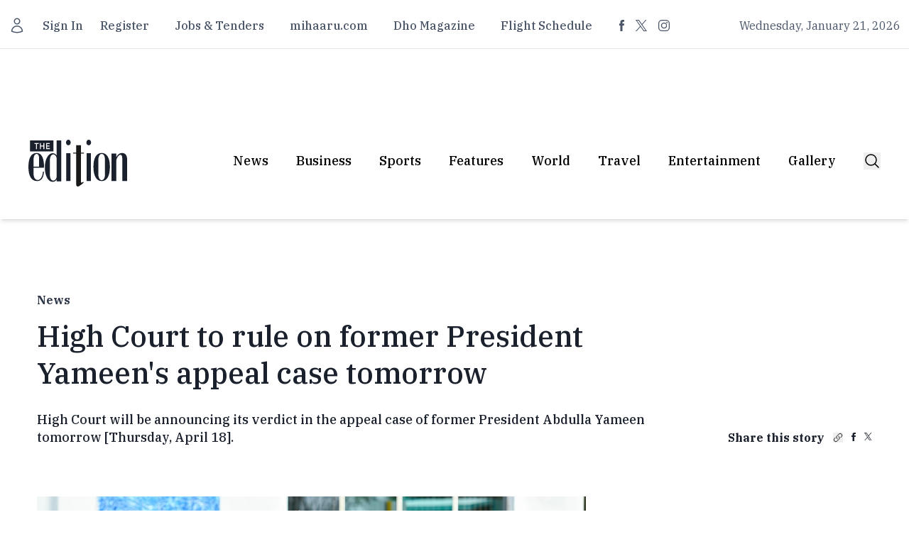

--- FILE ---
content_type: text/javascript; charset=utf-8
request_url: https://edition.mv/_nuxt/Bq-3mPkq.js
body_size: 1240
content:
import{M as H,l,g as u,B as R,x as w}from"./ClUsBGcn.js";import{u as B}from"./CP94u7ch.js";import{c as $,b as o}from"./C5y4ZP4r.js";const x=H("article",()=>{const s=l([]),i=l([]),n=l([]),c=l(null),p=l(null),f=l(),h=l(!1),A=t=>{t&&(s.value=t)},b=t=>{t&&(f.value=t)},g=t=>{t&&(c.value=t)},v=t=>{t&&(n.value=t)},U=t=>{t&&(i.value=t)},m=t=>{p.value=t},C=async()=>{const t=R();try{const r=await $fetch(`${t.public.apiUrl}/api/edition/layouts/homepage`);return m(r),r}catch(r){return console.error("Error fetching homepage:",r),null}},d=()=>{s.value=[],c.value=null,i.value=[],n.value=[],p.value=null},P=()=>{d(),h.value=!1},T=u(()=>s.value.length>0),y=u(()=>c.value),S=u(()=>i.value),j=u(()=>n.value),e=u(()=>p.value);return{articles:s,currentArticle:c,latestArticles:i,trendingArticles:n,homePage:p,initialized:h,searchResults:f,setArticles:A,setCurrentArticle:g,setLatestArticles:U,setTrendingArticles:v,setHomePage:m,fetchHomePage:C,clearArticles:d,reset:P,setSearchResults:b,hasArticles:T,getCurrentArticle:y,getLatestArticles:S,getTrendingArticles:j,getHomePage:e}}),O=()=>{const s=x(),i=R(),n=B();w();const c=(e={})=>{const t={...e};return n.authToken&&(t.headers={...t.headers,Authorization:`Bearer ${n.authToken}`}),t.credentials="include",t},p=e=>{let t="";return e&&typeof e=="object"&&(t=`?${$(e)}`),o(`${i.public.apiUrl}/api/edition/articles${t}`,{...c(),server:!0,transform:r=>(s.setArticles(r.data),r)},"$XLIBhn4c6V")},f=async e=>{let t="";e&&typeof e=="object"&&(t=`?${$(e)}`);const r=await $fetch(`${i.public.apiUrl}/api/edition/articles${t}`,c());return s.setArticles(r.data),r},h=(e,t)=>{let r="";return t&&typeof t=="object"&&(r=`?${$(t)}`),o(`${i.public.apiUrl}/api/edition/tags/${e}/articles${r}`,{...c(),server:!0,transform:a=>(s.setArticles(a.data),a)},"$4wmNUeMJ4u")},A=async(e,t)=>{let r="";t&&typeof t=="object"&&(r=`?${$(t)}`);const a=await $fetch(`${i.public.apiUrl}/api/edition/tags/${e}/articles${r}`,c());return s.setArticles(a.data),a},b=e=>o(`${i.public.apiUrl}/api/edition/articles/${e}`,{...c(),server:!0,transform:t=>(t&&s.setCurrentArticle(t),t)},"$2iup2DbSzj"),g=async e=>{const t=await $fetch(`${i.public.apiUrl}/api/edition/articles/${e}`,c());return t&&s.setCurrentArticle(t),t},v=(e,t)=>{let r="";return t&&typeof t=="object"&&(r=`?${$(t)}`),o(`${i.public.apiUrl}/api/edition/articles/${e}/comments${r}`,{...c(),server:!0},"$8-a0aqVoWT")},U=async(e,t)=>{let r="";return t&&typeof t=="object"&&(r=`?${$(t)}`),await $fetch(`${i.public.apiUrl}/api/edition/articles/${e}/comments${r}`,c())},m=()=>o(`${i.public.apiUrl}/api/edition/layouts/homepage`,{...c(),server:!0},"$iiQ5c6H5xG"),C=async()=>await $fetch(`${i.public.apiUrl}/api/edition/layouts/homepage`,c()),d=e=>o(`${i.public.apiUrl}/api/edition/articles/${e}/related`,{...c(),server:!0},"$Asb7YjTUsp"),P=async e=>await $fetch(`${i.public.apiUrl}/api/edition/articles/${e}/related`,c()),T=(e,t)=>$fetch(`${i.public.apiUrl}/api/edition/articles/${e}/comments`,{...c({method:"POST",body:t})}),y=(e,t,r)=>$fetch(`${i.public.apiUrl}/api/edition/articles/${e}/comments/${t}`,{...c({method:"POST",body:{reaction:r}})}),S=(e,t=24,r=0)=>o(`${i.public.apiUrl}/api/edition/articles/search?query=${e}&limit=${t}&offset=${r}`,{...c(),server:!0,transform:a=>(s.setSearchResults(a.hits),a)},"$FB2tWTe96Y"),j=async(e,t=24,r=0)=>{const a=await $fetch(`${i.public.apiUrl}/api/edition/articles/search?query=${e}&limit=${t}&offset=${r}`,c());return s.setSearchResults(a.hits),a};return{articles:u(()=>s.articles),currentArticle:u(()=>s.currentArticle),fetchArticles:p,fetchTagArticles:h,fetchArticle:b,fetchArticleComments:v,fetchHomePage:m,fetchRelatedArticles:d,searchArticle:S,fetchArticlesClient:f,fetchTagArticlesClient:A,fetchArticleClient:g,fetchArticleCommentsClient:U,fetchHomePageClient:C,fetchRelatedArticlesClient:P,searchArticleClient:j,postComment:T,postCommentReact:y}};export{x as a,O as u};
